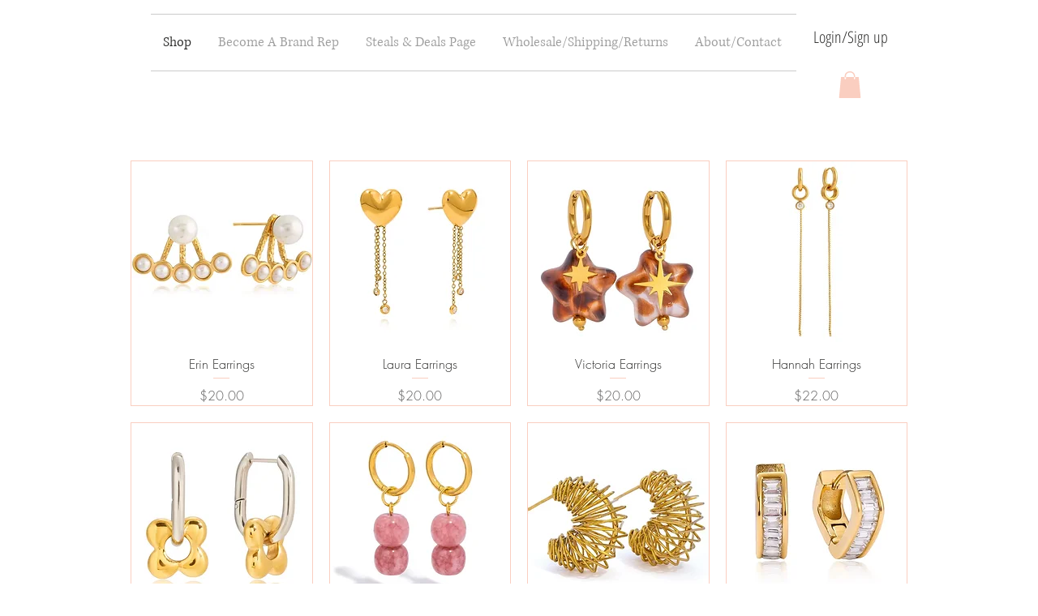

--- FILE ---
content_type: text/html; charset=utf-8
request_url: https://www.google.com/recaptcha/api2/aframe
body_size: 266
content:
<!DOCTYPE HTML><html><head><meta http-equiv="content-type" content="text/html; charset=UTF-8"></head><body><script nonce="hgqo_LAJYWYiv_TrFExn_w">/** Anti-fraud and anti-abuse applications only. See google.com/recaptcha */ try{var clients={'sodar':'https://pagead2.googlesyndication.com/pagead/sodar?'};window.addEventListener("message",function(a){try{if(a.source===window.parent){var b=JSON.parse(a.data);var c=clients[b['id']];if(c){var d=document.createElement('img');d.src=c+b['params']+'&rc='+(localStorage.getItem("rc::a")?sessionStorage.getItem("rc::b"):"");window.document.body.appendChild(d);sessionStorage.setItem("rc::e",parseInt(sessionStorage.getItem("rc::e")||0)+1);localStorage.setItem("rc::h",'1769324622567');}}}catch(b){}});window.parent.postMessage("_grecaptcha_ready", "*");}catch(b){}</script></body></html>